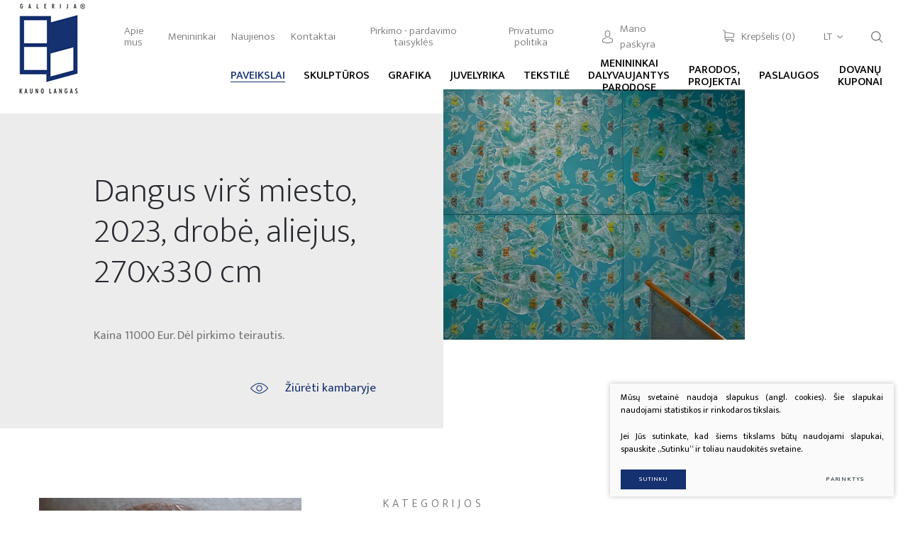

--- FILE ---
content_type: text/html; charset=utf-8
request_url: https://www.klangas.lt/produktas/galerija/paveikslai/nauji-paveikslai/dangus-virs-miesto-2023-drobe-aliejus-270x310-cm/
body_size: 11983
content:


<!DOCTYPE html>
<html lang="lt">
<head>
    <meta charset="UTF-8"/>
    
    <title>Dangus virš miesto, 2023, drobė, aliejus, 270x330 cm | Kauno langas</title>
    <meta name="viewport" content="width=device-width, initial-scale=1.0">
    <link rel="stylesheet" href="https://www.klangas.lt/tmp/css/style_16.css?t=1719816085"/>
    <meta name="format-detection" content="telephone=no">

    <link rel="stylesheet" href="https://www.klangas.lt/tmp/css/style_15.css?t=1603900226"/>
    <link rel="stylesheet" href="https://www.klangas.lt/tmp/css/style_7.css?t=1607434784"/>
    <link rel="stylesheet" href="https://www.klangas.lt/tmp/css/style_8.css?t=1547556858"/>
    <link rel="stylesheet" href="https://www.klangas.lt/tmp/css/style_9.css?t=1546860404"/>

    

    <meta property="og:title" content="Kauno langas"/>
    <meta property="og:url" content="https://www.klangas.lt"/>
    <meta property="og:image" content="https://www.klangas.lt/images/share.jpg"/>
    <meta property="og:description" content=""/>
    <meta property="fb:app_id" content="APP_ID"/>
    
    
    <script>
        var currency = "€";
        var fancy_title = 'Prekė įtraukta į užklausą';
        var out_of_stock = 'Likutis nepakankamas';
        var after_login = 'https://www.klangas.lt/produktas/';
        var bing_key = '';

        var reg_alias = 'https://www.klangas.lt/registruotis/';
    </script>
    

    

    <link rel="canonical" href="https://www.klangas.lt/produktas/galerija/paveikslai/nauji-paveikslai/dangus-virs-miesto-2023-drobe-aliejus-270x310-cm/">
    
<base href="https://www.klangas.lt/" />

    
    <meta name="verify-paysera" content="23403f1ea56d5cdce71d92bb7aa49bde">
    <meta name="google-site-verification" content="K_HdjXc2kss6Kf1qyACWhqT5HH6j-3IB88zscuUnLMQ" />
</head>

<body class="inner">





<div class="mobile-additional-content hide">

    <div class="mob-nav-top-line" aria-label="Kontaktų nuorodos">

        <div class="cart">
            <a href="krepselis" data-lang="lt" title="" class="go-to-cart-button"
               data-cart-info-container>
                <i class="fal fa-shopping-cart"></i>
                <span data-cart-total-quant></span>
            </a>
        </div>

                    <div class="login-zone">
                <a href="https://www.klangas.lt/prisijungti/" class="call-popup">
                    <i class="fa fa-user"></i>
                </a>
            </div>
        
        <div class="adresas">
            <a href="tel:+37068780273"
               title="Skambinti: +37068780273">
                <em class="fal fa-phone"></em>
            </a>
        </div>
        <div class="mail">
            <a href="mailto:kaunolangas@gmail.com" title="Rašyti: kaunolangas@gmail.com">
                <em class="fal fa-envelope"></em>
            </a>
        </div>
        <div class="adresas">
            <a href="" target="_blank" title="Vieta žemėlapyje">
                <em class="fal fa-map-marker"></em>
            </a>
        </div>
    </div>

    <div class="mob_search">
        <a href="#" title="Paieška">
            <em class="fa fa-search"></em>
        </a>
    </div>

    <div class="langs-select">
        <select title="Pasirinkite kalbą">
                                    <option value="https://www.klangas.lt/produktas/galerija/paveikslai/nauji-paveikslai/dangus-virs-miesto-2023-drobe-aliejus-270x310-cm/"  selected>LT</option>
                                <option value="https://www.klangas.lt/product/gallery/painting/new-paintings/the-sky-above-the-city-2023-oil-on-canvas-270x310-cm/" >EN</option>
            
        </select>
    </div>
</div>
<div id="page">
    <header>
        <div class="container fluid">
            <a class="logo" href="https://www.klangas.lt/" title="Kauno Langas">
                <img src="/images/logo.png" alt="Kauno Langas" width="98" height="136" />
            </a>
            <div class="header-content">
                <div class="header-elements">
                    <nav class="top-menu">
                        <ul class="top-menu" aria-label="Antrinis meniu">
                                            <li class="">
                <a href="https://www.klangas.lt/apie-mus/" title="Apie mus">
                    Apie mus
                </a>
                
            </li>
                                                    
    
                            <li class=" has-submenu">
            <a href="https://www.klangas.lt/produktai/menininkai/"  title="Menininkai">
                                                            Menininkai
                    
                            </a>

            

        </li>
    
    
    
                                                <li class="">
                <a href="https://www.klangas.lt/naujienos/" title="Naujienos">
                    Naujienos
                </a>
                
            </li>
                                                <li class="">
                <a href="https://www.klangas.lt/kontaktai/" title="Kontaktai">
                    Kontaktai
                </a>
                
            </li>
                                                <li class="">
                <a href="https://www.klangas.lt/pirkimo-taisykles/" title="Pirkimo - pardavimo taisyklės">
                    Pirkimo - pardavimo taisyklės
                </a>
                
            </li>
                                                <li class="">
                <a href="https://www.klangas.lt/privatumo-politika/" title="Privatumo politika">
                    Privatumo politika
                </a>
                
            </li>
                    </ul>

                    </nav>


                                            <div class="mylogin user-zone login-zone">
                            <a class="call-popup" href="https://www.klangas.lt/prisijungti/" title="Prisijungti">
                                <em class="fa">
                                    <svg xmlns="http://www.w3.org/2000/svg"
                                         width="15px" height="18px">
                                        <path fill-rule="evenodd"
                                              d="M14.824,15.983 C14.787,16.080 14.718,16.162 14.634,16.218 C14.524,16.289 11.899,18.000 7.505,18.000 C3.112,18.000 0.487,16.292 0.377,16.218 C0.290,16.162 0.224,16.080 0.187,15.983 C-0.006,15.483 -0.003,14.488 0.001,14.294 C0.001,14.291 0.001,14.287 0.001,14.283 C0.005,14.254 0.005,14.224 0.005,14.190 C0.027,13.456 0.074,11.730 1.659,11.174 C1.670,11.171 1.681,11.167 1.696,11.163 C3.350,10.735 4.712,9.766 4.726,9.754 C4.949,9.594 5.256,9.650 5.413,9.878 C5.570,10.105 5.515,10.418 5.293,10.578 C5.230,10.619 3.777,11.655 1.958,12.133 C1.108,12.442 1.013,13.370 0.987,14.220 C0.987,14.254 0.983,14.283 0.983,14.313 C0.976,14.648 1.002,15.167 1.060,15.465 C1.655,15.808 3.989,16.997 7.502,16.997 C11.029,16.997 13.348,15.812 13.940,15.469 C13.998,15.171 14.020,14.652 14.017,14.317 C14.013,14.287 14.013,14.257 14.013,14.224 C13.987,13.374 13.892,12.446 13.041,12.136 C11.223,11.659 9.770,10.627 9.707,10.582 C9.485,10.422 9.430,10.109 9.587,9.881 C9.744,9.654 10.051,9.598 10.273,9.758 C10.288,9.769 11.657,10.739 13.304,11.167 C13.315,11.171 13.330,11.174 13.341,11.178 C14.926,11.730 14.973,13.456 14.995,14.194 C14.995,14.228 14.999,14.257 14.999,14.287 C14.999,14.291 14.999,14.294 14.999,14.298 C15.003,14.492 15.006,15.487 14.824,15.983 ZM7.553,9.699 C7.542,9.699 7.527,9.699 7.516,9.699 C7.509,9.699 7.502,9.699 7.494,9.699 C7.473,9.699 7.454,9.699 7.436,9.699 C6.366,9.680 5.501,9.296 4.865,8.562 C3.459,6.944 3.693,4.170 3.719,3.906 C3.810,1.904 4.745,0.954 5.512,0.510 C6.275,0.067 7.071,-0.000 7.476,-0.000 L7.498,-0.000 C7.502,-0.000 7.509,-0.000 7.513,-0.000 L7.538,-0.000 C8.276,0.015 8.937,0.193 9.503,0.525 C10.263,0.969 11.183,1.919 11.274,3.906 C11.300,4.170 11.533,6.944 10.127,8.562 C9.488,9.296 8.623,9.680 7.553,9.699 ZM10.295,3.999 C10.292,3.992 10.292,3.980 10.292,3.969 C10.179,1.442 8.502,1.032 7.516,1.010 C7.505,1.010 7.494,1.010 7.487,1.010 L7.473,1.010 C6.676,1.010 4.818,1.297 4.697,3.969 C4.697,3.977 4.694,3.988 4.694,3.999 C4.690,4.022 4.442,6.567 5.599,7.894 C6.056,8.424 6.673,8.685 7.476,8.692 C7.484,8.692 7.487,8.692 7.494,8.692 C7.502,8.692 7.505,8.692 7.513,8.692 C8.320,8.685 8.933,8.424 9.393,7.894 C10.555,6.560 10.299,4.025 10.295,3.999 Z"/>
                                    </svg>
                                </em>
                                Mano paskyra
                            </a>
                        </div>
                    

                    <div class="cart">
    <a href="https://www.klangas.lt/krepselis/" class="cart-info-container head-shopping-cart-btn" data-lang="lt" title="" data-cart-info-container>
        <em class="fa">
            <svg xmlns="http://www.w3.org/2000/svg"
                 width="16px" height="17px">
                <path fill-rule="evenodd"
                      d="M4.560,11.193 L14.047,11.193 C15.122,11.193 16.000,10.326 16.000,9.264 L16.000,5.323 C16.000,5.319 16.000,5.312 16.000,5.309 C16.000,5.298 16.000,5.292 16.000,5.281 C16.000,5.274 16.000,5.267 15.996,5.260 C15.996,5.253 15.993,5.243 15.993,5.236 C15.993,5.228 15.989,5.222 15.989,5.215 C15.986,5.207 15.986,5.201 15.982,5.190 C15.979,5.183 15.979,5.176 15.975,5.169 C15.972,5.162 15.972,5.155 15.968,5.148 C15.965,5.141 15.961,5.134 15.957,5.124 C15.954,5.117 15.950,5.110 15.947,5.106 C15.943,5.099 15.940,5.092 15.936,5.085 C15.933,5.078 15.929,5.075 15.926,5.068 C15.922,5.061 15.915,5.054 15.912,5.047 C15.908,5.040 15.904,5.036 15.897,5.029 C15.894,5.022 15.887,5.019 15.883,5.012 C15.880,5.005 15.873,5.001 15.869,4.994 C15.866,4.987 15.858,4.984 15.855,4.980 C15.848,4.974 15.844,4.970 15.837,4.963 C15.830,4.959 15.827,4.953 15.820,4.949 C15.812,4.945 15.805,4.938 15.798,4.935 C15.791,4.932 15.788,4.928 15.781,4.925 C15.774,4.921 15.766,4.918 15.759,4.911 C15.752,4.907 15.745,4.904 15.738,4.900 C15.731,4.896 15.724,4.893 15.717,4.890 C15.710,4.886 15.703,4.883 15.696,4.879 C15.689,4.876 15.682,4.876 15.674,4.872 C15.667,4.869 15.657,4.865 15.650,4.865 C15.643,4.865 15.636,4.862 15.632,4.862 C15.621,4.858 15.614,4.858 15.604,4.858 C15.600,4.858 15.597,4.855 15.589,4.855 L3.566,3.216 L3.566,1.560 C3.566,1.542 3.566,1.525 3.562,1.511 C3.562,1.507 3.562,1.504 3.559,1.497 C3.559,1.486 3.555,1.476 3.555,1.466 C3.552,1.455 3.552,1.448 3.548,1.437 C3.548,1.431 3.545,1.427 3.545,1.420 C3.541,1.410 3.537,1.399 3.534,1.389 C3.534,1.385 3.530,1.378 3.530,1.375 C3.527,1.365 3.523,1.357 3.516,1.347 C3.513,1.343 3.513,1.336 3.509,1.333 C3.506,1.326 3.502,1.319 3.495,1.312 C3.491,1.305 3.488,1.301 3.484,1.294 C3.481,1.287 3.477,1.284 3.474,1.277 C3.470,1.270 3.463,1.263 3.460,1.256 C3.456,1.253 3.453,1.249 3.449,1.245 C3.442,1.238 3.435,1.232 3.428,1.225 C3.424,1.221 3.421,1.217 3.417,1.214 C3.410,1.207 3.403,1.200 3.392,1.193 C3.389,1.189 3.382,1.186 3.378,1.183 C3.371,1.176 3.364,1.172 3.357,1.165 C3.346,1.158 3.336,1.151 3.329,1.148 C3.325,1.144 3.322,1.144 3.318,1.141 C3.304,1.134 3.286,1.127 3.272,1.120 L0.664,0.037 C0.420,-0.065 0.141,0.047 0.038,0.288 C-0.065,0.529 0.049,0.805 0.293,0.906 L2.607,1.871 L2.607,4.009 L2.607,4.348 L2.607,6.948 L2.607,9.271 L2.607,12.206 C2.607,13.184 3.350,13.995 4.309,14.117 C4.135,14.403 4.033,14.739 4.033,15.095 C4.033,16.147 4.900,17.000 5.961,17.000 C7.023,17.000 7.890,16.144 7.890,15.095 C7.890,14.746 7.794,14.414 7.624,14.135 L11.920,14.135 C11.750,14.418 11.655,14.746 11.655,15.095 C11.655,16.147 12.522,17.000 13.583,17.000 C14.645,17.000 15.512,16.144 15.512,15.095 C15.512,14.047 14.645,13.191 13.583,13.191 L4.560,13.191 C4.008,13.191 3.562,12.747 3.562,12.206 L3.562,10.927 C3.852,11.095 4.196,11.193 4.560,11.193 ZM6.938,15.092 C6.938,15.623 6.499,16.053 5.965,16.053 C5.431,16.053 4.992,15.619 4.992,15.092 C4.992,14.564 5.431,14.131 5.965,14.131 C6.499,14.131 6.938,14.561 6.938,15.092 ZM14.560,15.092 C14.560,15.623 14.121,16.053 13.587,16.053 C13.052,16.053 12.614,15.619 12.614,15.092 C12.614,14.564 13.052,14.131 13.587,14.131 C14.121,14.131 14.560,14.561 14.560,15.092 ZM14.047,10.249 L4.560,10.249 C4.008,10.249 3.562,9.805 3.562,9.264 L3.562,6.941 L3.562,4.341 L3.562,4.166 L15.045,5.728 L15.045,9.261 C15.045,9.809 14.595,10.249 14.047,10.249 Z"/>
            </svg>
        </em>
        Krepšelis (<span data-cart-total-quant>0</span>)
        <span style="display: none !important;" data-cart-total-price></span>
    </a>
</div>


                    <div class="langs-switcher">
                        <a class="current-lang" href="/">
                            lt
                            <em class="fa">
                                <svg xmlns="http://www.w3.org/2000/svg"
                                     width="8px" height="4px">
                                    <path fill-rule="evenodd" fill="rgb(119, 119, 119)"
                                          d="M3.596,3.856 L0.165,0.837 C-0.053,0.644 -0.053,0.333 0.165,0.141 C0.383,-0.051 0.737,-0.051 0.955,0.141 L3.991,2.813 L7.027,0.142 C7.245,-0.050 7.599,-0.050 7.817,0.142 C8.035,0.333 8.035,0.644 7.817,0.837 L4.386,3.856 C4.277,3.952 4.134,4.000 3.991,4.000 C3.848,4.000 3.705,3.951 3.596,3.856 Z"/>
                                </svg>
                            </em>
                        </a>
                        <ul class="langs">
                                                    
                                      
        

                        
                          <li class=""><a href="https://www.klangas.lt/product/gallery/painting/new-paintings/the-sky-above-the-city-2023-oil-on-canvas-270x310-cm/">EN</a></li>
            
        

    
                        </ul>
                    </div>
                    <div class="search-place">
                        <a class="search-toggler" data-class-toggle="opened">
                            <em class="fa">
                                <svg xmlns="http://www.w3.org/2000/svg"
                                     width="16px" height="16px">
                                    <path fill-rule="evenodd" fill="rgb(119, 119, 119)"
                                          d="M15.766,14.827 L11.928,10.990 C12.880,9.831 13.453,8.345 13.453,6.726 C13.453,3.013 10.440,-0.001 6.726,-0.001 C3.010,-0.001 -0.000,3.013 -0.000,6.726 C-0.000,10.440 3.010,13.453 6.726,13.453 C8.345,13.453 9.828,12.883 10.987,11.931 L14.824,15.765 C15.085,16.026 15.505,16.026 15.766,15.765 C16.026,15.508 16.026,15.084 15.766,14.827 ZM6.726,12.114 C3.753,12.114 1.336,9.697 1.336,6.726 C1.336,3.755 3.753,1.335 6.726,1.335 C9.697,1.335 12.117,3.755 12.117,6.726 C12.117,9.697 9.697,12.114 6.726,12.114 Z"/>
                                </svg>
                            </em>
                        </a>
                        <div class="search-container">
                            <form id="cntnt01moduleform_1" method="get" action="https://www.klangas.lt/paieska/" class="cms_form">
<div class="hidden">
<input type="hidden" name="mact" value="Search,cntnt01,dosearch,0" />
<input type="hidden" name="cntnt01returnid" value="73" />
</div>

<input type="hidden" id="cntnt01origreturnid" name="cntnt01origreturnid" value="57" />

    
    <input type="text" id="cntnt01searchinput" title="Paieškos laukelis" class="search-sufler" autocomplete="off" name="cntnt01searchinput" placeholder="Paieška"
           value=""/>
           <button type="submit">
               <em class="fa">
                   <svg xmlns="http://www.w3.org/2000/svg"
                        width="16px" height="16px">
                       <path fill-rule="evenodd" fill="rgb(119, 119, 119)"
                             d="M15.766,14.827 L11.928,10.990 C12.880,9.831 13.453,8.345 13.453,6.726 C13.453,3.013 10.440,-0.001 6.726,-0.001 C3.010,-0.001 -0.000,3.013 -0.000,6.726 C-0.000,10.440 3.010,13.453 6.726,13.453 C8.345,13.453 9.828,12.883 10.987,11.931 L14.824,15.765 C15.085,16.026 15.505,16.026 15.766,15.765 C16.026,15.508 16.026,15.084 15.766,14.827 ZM6.726,12.114 C3.753,12.114 1.336,9.697 1.336,6.726 C1.336,3.755 3.753,1.335 6.726,1.335 C9.697,1.335 12.117,3.755 12.117,6.726 C12.117,9.697 9.697,12.114 6.726,12.114 Z"/>
                   </svg>
               </em>
           </button>
</form>


                        </div>
                    </div>

                </div>
                <nav class="main-menu-container">
                    <ul class="main-menu">
                                                <li class="selected has-submenu">
        <a href="https://www.klangas.lt/produktai/galerija/paveikslai/"  title="Paveikslai">
            <span>
                                      Paveikslai
                             </span>
        </a>
        

                    <ul>
            <li class="selected">
            <a href="https://www.klangas.lt/produktai/galerija/paveikslai/nauji-paveikslai/"  title="Nauji paveikslai">
                                    Nauji paveikslai
                            </a>
        </li>
            <li >
            <a href="https://www.klangas.lt/produktai/galerija/paveikslai/abstraktus-paveikslai/"  title="Abstraktūs paveikslai">
                                    Abstraktūs paveikslai
                            </a>
        </li>
            <li >
            <a href="https://www.klangas.lt/produktai/galerija/paveikslai/modernus-paveikslai/"  title="Modernūs paveikslai">
                                    Modernūs paveikslai
                            </a>
        </li>
            <li >
            <a href="https://www.klangas.lt/produktai/galerija/paveikslai/paveikslai-ant-drobes/"  title="Paveikslai ant drobės">
                                    Paveikslai ant drobės
                            </a>
        </li>
            <li >
            <a href="https://www.klangas.lt/produktai/galerija/paveikslai/paveikslai-ant-popieriaus/"  title="Paveikslai ant popieriaus">
                                    Paveikslai ant popieriaus
                            </a>
        </li>
    </ul>

        

        


    </li>
            <li class=" has-submenu">
        <a href="https://www.klangas.lt/produktai/galerija/skulpturos/"  title="Skulptūros">
            <span>
                                      Skulptūros
                             </span>
        </a>
        

                    <ul>
            <li >
            <a href="https://www.klangas.lt/produktai/galerija/skulpturos/naujos-skulpturos/"  title="Naujos skulptūros">
                                    Naujos skulptūros
                            </a>
        </li>
            <li >
            <a href="https://www.klangas.lt/produktai/galerija/skulpturos/lauko-skulpturos/"  title="Lauko skulptūros">
                                    Lauko skulptūros
                            </a>
        </li>
            <li >
            <a href="https://www.klangas.lt/produktai/galerija/skulpturos/liaudies-skulpturos/"  title="Liaudies skulptūros">
                                    Liaudies skulptūros
                            </a>
        </li>
    </ul>

        

        


    </li>
            <li class="">
        <a href="https://www.klangas.lt/produktai/galerija/grafika/"  title="Grafika">
            <span>
                                      Grafika
                             </span>
        </a>
        

        

        


    </li>
            <li class="">
        <a href="https://www.klangas.lt/produktai/galerija/juvelyrika/"  title="Juvelyrika">
            <span>
                                      Juvelyrika
                             </span>
        </a>
        

        

        


    </li>
            <li class="">
        <a href="https://www.klangas.lt/produktai/galerija/tekstile/"  title="Tekstilė">
            <span>
                                      Tekstilė
                             </span>
        </a>
        

        

        


    </li>
            <li class="">
        <a href="https://www.klangas.lt/produktai/galerija/menininkai-dalyvaujantys-parodose/"  title="Menininkai dalyvaujantys parodose">
            <span>
                                      Menininkai dalyvaujantys parodose
                             </span>
        </a>
        

        

        


    </li>
            <li class=" has-submenu">
        <a href="https://www.klangas.lt/produktai/galerija/parodos-projektai/"  title="Parodos, projektai">
            <span>
                                      Parodos, projektai
                             </span>
        </a>
        

                    <ul>
            <li >
            <a href="https://www.klangas.lt/produktai/galerija/parodos-projektai/parodos-2025/"  title="Parodos 2025">
                                    Parodos 2025
                            </a>
        </li>
            <li >
            <a href="https://www.klangas.lt/produktai/galerija/parodos-projektai/parodos-2024/"  title="Parodos 2024">
                                    Parodos 2024
                            </a>
        </li>
            <li >
            <a href="https://www.klangas.lt/produktai/galerija/parodos-projektai/parodos-projektai-2023/"  title="Parodos, projektai 2023">
                                    Parodos, projektai 2023
                            </a>
        </li>
            <li >
            <a href="https://www.klangas.lt/produktai/galerija/parodos-projektai/parodos-2022/"  title="Parodos 2022">
                                    Parodos 2022
                            </a>
        </li>
            <li >
            <a href="https://www.klangas.lt/produktai/galerija/parodos-projektai/parodos-2021/"  title="Parodos 2021">
                                    Parodos 2021
                            </a>
        </li>
            <li >
            <a href="https://www.klangas.lt/produktai/galerija/parodos-projektai/parodu-archyvas-1995-2020-m/"  title="Parodų archyvas 1995-2020 m.">
                                    Parodų archyvas 1995-2020 m.
                            </a>
        </li>
    </ul>

        

        


    </li>





                                                    <li class=" has-submenu">
                <a href="https://www.klangas.lt/paslaugos/" title="Paslaugos"><span>Paslaugos</span></a>
                                <ul>
            <li class="">
            <a href="https://www.klangas.lt/paveikslu-restauravimas/" title="Paslaugos">Paveikslų restauravimas</a>
            
        </li>
            <li class="">
            <a href="https://www.klangas.lt/interjero-dizainas/" title="Paslaugos">Interjero dizainas</a>
            
        </li>
            <li class="">
            <a href="https://www.klangas.lt/individualiu-papuosalu-kurimas/" title="Paslaugos">Individualių papuošalų kūrimas</a>
            
        </li>
    </ul>


            </li>
                                                            
    
    
                            <li class="">
            <a href="https://www.klangas.lt/produktai/dovanu-kuponai/"  title="Dovanų kuponai">
                <span>                                            Dovanų kuponai
                    
                </span>            </a>

            

        </li>
    
    
            
                    </ul>
                </nav>
            </div>
        </div>
    </header>
    <main>













    


    


<script type="text/javascript">
    var phg = "270";
    var pwd = "310";
</script>


<section class="page-top-photo-section product">
    <div class="descr">
        <h1 class="custom-title-1 semi-black-color">
            Dangus virš miesto, 2023, drobė, aliejus, 270x330 cm
        </h1>
        <div class="info">
            Kaina 11000 Eur. Dėl pirkimo teirautis.
        </div>
                                                                            <div>
                    <div class="action to-end">

                                            <a href="javascript:void(0)" class="ziureti ext_button simple">
                        <em class="fa">
                            <svg xmlns="http://www.w3.org/2000/svg"
                                 width="25px" height="15px">
                                <path fill-rule="evenodd"
                                      d="M24.878,7.846 C24.637,8.138 18.918,15.000 12.500,15.000 C6.082,15.000 0.363,8.138 0.122,7.846 C-0.041,7.646 -0.041,7.353 0.122,7.154 C0.363,6.861 6.082,0.000 12.500,0.000 C19.980,0.000 24.711,6.901 24.908,7.196 C25.043,7.395 25.029,7.662 24.878,7.846 ZM12.500,1.071 C7.348,1.071 2.461,6.117 1.220,7.500 C2.463,8.882 7.355,13.929 12.500,13.929 C17.689,13.929 22.609,8.809 23.807,7.471 C22.770,6.110 18.520,1.071 12.500,1.071 ZM12.500,11.786 C10.202,11.786 8.333,9.863 8.333,7.500 C8.333,5.136 10.202,3.214 12.500,3.214 C14.798,3.214 16.667,5.136 16.667,7.500 C16.667,9.863 14.798,11.786 12.500,11.786 ZM12.500,4.286 C10.777,4.286 9.375,5.728 9.375,7.500 C9.375,9.272 10.777,10.714 12.500,10.714 C14.223,10.714 15.625,9.272 15.625,7.500 C15.625,5.728 14.223,4.286 12.500,4.286 Z"/>
                            </svg>
                        </em>
                        Žiūrėti kambaryje
                    </a>
                
                    </div>
                </div>
            
            </div>
    <div class="image">
        

                            <a href="/uploads/Products/product_3005/dangus-virs-miesto-2023-drobe-aliejus-270x310-cm_1707741479.jpg" class="fancy padd2" data-fancybox="glr" title="Dangus virš miesto, 2023, drobė, aliejus, 270x330 cm"
               data-caption="" >
                                    <picture><source media="(max-width: 500px)" srcset="https://www.klangas.lt/uploads/_CGSmartImage/dangus-virs-miesto-2023-drobe-aliejus-270x310-cm_1707741479-c8bc8e1754f450b1ee4a5573a0cf9dd2.webp 2x"><source media="(min-width: 501px)" srcset="https://www.klangas.lt/uploads/_CGSmartImage/dangus-virs-miesto-2023-drobe-aliejus-270x310-cm_1707741479-61217cc315da3d9514c9f740ac1b72c4.webp 2x"><img width="414" height="300" src="https://www.klangas.lt/uploads/_CGSmartImage/dangus-virs-miesto-2023-drobe-aliejus-270x310-cm_1707741479-61217cc315da3d9514c9f740ac1b72c4.webp"  alt="Dangus virš miesto, 2023, drobė, aliejus, 270x330 cm" /></picture>
                            </a>
                    
        


    </div>
</section>

    






            

<section class="about-author">
    <div class="container">
        <div class="about-author pure-g">
            <div class="pure-u-1-1 pure-u-md-1-3">
                <div class="photo">
                                        <picture><source media="(max-width: 500px)" srcset="https://www.klangas.lt/uploads/_CGSmartImage/aliukas-arturas_1655894331-6609cb9ddcd2b3a7f3d5528598465b75.jpg 2x"><source media="(min-width: 501px)" srcset="https://www.klangas.lt/uploads/_CGSmartImage/aliukas-arturas_1655894331-1d22e869a02c88e74637032e9bb68035.jpg 2x"><img width="414" height="414" src="https://www.klangas.lt/uploads/_CGSmartImage/aliukas-arturas_1655894331-1d22e869a02c88e74637032e9bb68035.jpg"   /></picture>
                                  </div>
            </div>
            <div class="pure-u-1-1 pure-u-md-2-3">
                <div class="descr">
                    <div class="custom-pretitle-1 semi-greycolor">
                        kategorijos
                    </div>
                    <div class="custom-title-1 semi-black-color ">
                        Arturas Aliukas
                    </div>
                    <div>
                    <p>„Jeigu tektų vaikytis madingų etikečių, Aliuko tapybą galėtume priskirti prie „ postmodernistinio siurrealizmo“ pakraipos. [...] Vienas svarbiausių Aliuko kūrybos bruožų yra mokėjimas žaisti potekstėmis, it pateikiant žiūrovams galvosūkį, kurio iš tikrųjų nėra. Vadovaujantis paslėptos harmonijos dėsniu, šalia racionalių struktūrų  įsitaiso absurdiški elementai. Kitaip  tariant, netikėtumo jausmą provokuoja mokėjimas sukurti dirbtines sąsajas tarp objektų, kurie empirinėje  tikrovėje  tokių sąsajų neturi. Tačiau svarbiausia dailininkui- amatininkiškas kruopštumas piešiant kilimų arabeskas, t.y preciziška technika ir malonumas, kurį patiriame suvokę, kad nežinojimas taip pat yra žinojimas, o pralaimėjimas – pergalė.“</p>
<p>Menotyrininkas Algis Uždavinys.</p>
<p><strong>Gimė 1961m</strong></p>
<p>1979- 1984 studijavo  sieninę tapybą,-freską – mozaiką  Vilniaus dailės institute (dabar VDA). Nuo 1988 dalyvauja  parodose Lietuvoje  ir už jos ribų. Kūrė scenografijas  spektakliams  bei freskas visuomeniniams interjerams, tampriai bendradarbiauja su meno galerija „Kauno langas“.   2018 ir 2019 metais galerija pristatė autorių tarptautinėje meno mugėje ArtVilnius.  </p>
<p>Arturas Aliukas yra ilgametis Slaptosios Piešėjų Draugijos narys, kurioje  menininkai   studijuoja  žmogaus kūną,  nuolat piešdami  jį  iš natūros. Autorius teigia, kad „ piešinys visų pirma reiškia jungtį su tikrove ir tai yra vienas iš būdų suvaldyti aplink tvyrantį chaosą ir vienas iš  būdų,  sutramdyti  vidinius demonus.</p>
<p></p>
                                            </div>
                    <div class="action">
                        <a href="https://www.klangas.lt/produktai/menininkai/arturas-aliukas/" class="ext_button blue-style bordered">
                            Plačiau
                        </a>
                    </div>
                </div>
            </div>
        </div>
    </div>
</section>

    
                
                    <section class="gallery-section">
                <div class="container">
                    <div class="titled-line">
                        <div class="custom-title-1 semi-black-color nomarg">
                            Daugiau autoriaus darbų
                        </div>
                        <div class="action">
                            <div class="action-swiper">
                                <div class="swiper-button-next">
                                    <em class="fa">
                                        <svg xmlns="http://www.w3.org/2000/svg" width="26px" height="18px">
                                            <path fill-rule="evenodd"
                                                  d="M16.835,0.255 C16.494,-0.086 15.927,-0.086 15.575,0.255 C15.234,0.584 15.234,1.133 15.575,1.461 L21.963,7.639 L0.882,7.639 C0.391,7.640 -0.000,8.018 -0.000,8.493 C-0.000,8.969 0.391,9.359 0.882,9.359 L21.963,9.359 L15.575,15.526 C15.234,15.866 15.234,16.415 15.575,16.744 C15.927,17.085 16.495,17.085 16.835,16.744 L24.736,9.103 C25.088,8.774 25.088,8.225 24.736,7.897 L16.835,0.255 Z"></path>
                                        </svg>
                                    </em>
                                </div>
                                <div class="swiper-button-prev">
                                    <em class="fa">
                                        <svg xmlns="http://www.w3.org/2000/svg" width="25px" height="17px">
                                            <path fill-rule="evenodd"
                                                  d="M8.186,0.255 C8.526,-0.086 9.093,-0.086 9.445,0.255 C9.785,0.583 9.785,1.131 9.445,1.459 L3.064,7.626 L24.119,7.626 C24.610,7.626 25.000,8.004 25.000,8.478 C25.000,8.952 24.610,9.341 24.119,9.341 L3.064,9.341 L9.445,15.497 C9.785,15.838 9.785,16.385 9.445,16.714 C9.093,17.054 8.526,17.054 8.186,16.714 L0.295,9.087 C-0.057,8.758 -0.057,8.211 0.295,7.882 L8.186,0.255 Z"></path>
                                        </svg>
                                    </em>
                                </div>
                            </div>
                        </div>
                    </div>
                        <div class="gallery-container">
        <div class="swiper-container gallery-swiper">
            <div class="swiper-wrapper">
                                    <div class="swiper-slide">
                        <a href="https://www.klangas.lt/produktas/menininkai/arturas-aliukas/dangus-virs-miesto-2023-drobe-aliejus-270x310-cm/" class="authors-item">
                            <div class="photo">
                                                                                                            <img src="https://www.klangas.lt/uploads/_CGSmartImage/dangus-virs-miesto-2023-drobe-aliejus-270x310-cm_1707741479-d938b8740043816717215991ed5ee372.webp" width="460" height="382" alt="dangus-virs-miesto-2023-drobe-aliejus-270x310-cm_1707741479-d938b8740043816717215991ed5ee372.jpg"/>
                                                                                                </div>
                            <div class="descr">
                                <div class="info">
                                    Dangus virš miesto, 2023, drobė, aliejus, 270x330 cm
                                </div>
                                Arturas Aliukas
                                                            </div>
                        </a>
                    </div>
                                    <div class="swiper-slide">
                        <a href="https://www.klangas.lt/produktas/menininkai/arturas-aliukas/veidrodziu-natiurmortai-juodoji-plastake-2010-drobe-aliejus-73x128cm-remas-81x136cm/" class="authors-item">
                            <div class="photo">
                                                                                                            <img src="https://www.klangas.lt/uploads/_CGSmartImage/veidrodziu-natiurmortai-juodoji-plastake-2010-drobe-aliejus-73x128cm-4_1647442176-414802e998b4f8d582a46e945f39fe09.JPG" width="645" height="382" alt="veidrodziu-natiurmortai-juodoji-plastake-2010-drobe-aliejus-73x128cm-4_1647442176-414802e998b4f8d582a46e945f39fe09.JPG"/>
                                                                                                </div>
                            <div class="descr">
                                <div class="info">
                                    Veidrodžių natiurmortai. Juodoji plaštakė, 2010, drobė, aliejus, 73x128cm , rėmas 81x136cm
                                </div>
                                Arturas Aliukas
                                                                    <div class="price-container"><div class="price">3500.00 €</div></div>
                                                            </div>
                        </a>
                    </div>
                                    <div class="swiper-slide">
                        <a href="https://www.klangas.lt/produktas/menininkai/arturas-aliukas/vidine-vejo-puse-2021-drobe-aliejus-90-140cm/" class="authors-item">
                            <div class="photo">
                                                                                                            <img src="https://www.klangas.lt/uploads/_CGSmartImage/vidine-vejo-puse-2021-drobe-aliejus-90-140x2-5-cm-2_1643990844-6e38c91ce49c4ee60049c49026dc441e.JPG" width="600" height="382" alt="vidine-vejo-puse-2021-drobe-aliejus-90-140x2-5-cm-2_1643990844-6e38c91ce49c4ee60049c49026dc441e.JPG"/>
                                                                                                </div>
                            <div class="descr">
                                <div class="info">
                                    Vidinė vėjo pusė, 2021, drobė, aliejus, 90×140cm
                                </div>
                                Arturas Aliukas
                                                            </div>
                        </a>
                    </div>
                                    <div class="swiper-slide">
                        <a href="https://www.klangas.lt/produktas/menininkai/arturas-aliukas/mozaikos-anatomija-2016-drobe-aliejus-180x150cm/" class="authors-item">
                            <div class="photo">
                                                                                                            <img src="https://www.klangas.lt/uploads/_CGSmartImage/mozaikos-anatomija-2016-drobe-aliejus-180x150cm_1643371230-4e692f9fff824aa0936863ce6e63bd1d.webp" width="316" height="382" alt="mozaikos-anatomija-2016-drobe-aliejus-180x150cm_1643371230-4e692f9fff824aa0936863ce6e63bd1d.jpg"/>
                                                                                                </div>
                            <div class="descr">
                                <div class="info">
                                    Mozaikos anatomija, 2016, drobė, aliejus, 180x150 cm
                                </div>
                                Arturas Aliukas
                                                            </div>
                        </a>
                    </div>
                                    <div class="swiper-slide">
                        <a href="https://www.klangas.lt/produktas/menininkai/arturas-aliukas/tarp-dangaus-ir-zemes/" class="authors-item">
                            <div class="photo">
                                                                                                            <img src="https://www.klangas.lt/uploads/_CGSmartImage/dsc_0214_1642762662-d2980125307d0d4cbb375078526397ed.webp" width="601" height="382" alt="dsc_0214_1642762662-d2980125307d0d4cbb375078526397ed.JPG"/>
                                                                                                </div>
                            <div class="descr">
                                <div class="info">
                                    Tarp dangaus ir žemės, 2021, drobė, aliejus, 90x142 cm
                                </div>
                                Arturas Aliukas
                                                            </div>
                        </a>
                    </div>
                                    <div class="swiper-slide">
                        <a href="https://www.klangas.lt/produktas/menininkai/arturas-aliukas/pabegimas-is-zaliojo-veidrodzio/" class="authors-item">
                            <div class="photo">
                                                                                                            <img src="https://www.klangas.lt/uploads/_CGSmartImage/pabegimas-is-zaliojo-veidrodzio-2006-2018-drb-al-141x152cm_1629974176-e25710a3bcaff7d174d81c03fec83066.webp" width="414" height="382" alt="pabegimas-is-zaliojo-veidrodzio-2006-2018-drb-al-141x152cm_1629974176-e25710a3bcaff7d174d81c03fec83066.JPG"/>
                                                                                                </div>
                            <div class="descr">
                                <div class="info">
                                    Pabėgimas iš žaliojo veidrodžio, 2006-2018, drobė, alieju, 141x152 cm
                                </div>
                                Arturas Aliukas
                                                            </div>
                        </a>
                    </div>
                                    <div class="swiper-slide">
                        <a href="https://www.klangas.lt/produktas/menininkai/arturas-aliukas/menesiena-1995-drb-al-23x49cm-750-eur/" class="authors-item">
                            <div class="photo">
                                                                                                            <img src="https://www.klangas.lt/uploads/_CGSmartImage/dsc_0200_1642752953-1227af2026989fa6b2d8330dbc48190f.webp" width="643" height="382" alt="dsc_0200_1642752953-1227af2026989fa6b2d8330dbc48190f.JPG"/>
                                                                                                </div>
                            <div class="descr">
                                <div class="info">
                                    Mėnesiena, 1995, drobė, aliejus, 23x49 cm, rėmas 37,5x62,5 cm
                                </div>
                                Arturas Aliukas
                                                                    <div class="price-container"><div class="price">690.00 €</div></div>
                                                            </div>
                        </a>
                    </div>
                            </div>
        </div>
    </div>


                </div>
            </section>
            <div id="imgouter">
    <div id="imgbgr">
        <a href="javascript:void(0)" class="ziureti close"><i class="fa fa-times"></i></a>
        <img class="bg" src="/images/StaliukasX.jpg"/>
        <div class="pv">
        </div>
    </div>
</div>



</main>
<section class="newsletter-section">
    <div class="container">
        <div class="newsletter-container">
            <div class="title">
                Prenumeruokite naujienlaiškį
            </div>
            <div class="input-box">

    <form method="post" class="cms_form" action="" id="reg8" enctype='multipart/form-data'>
                <input type='hidden' name='mb5e90rez_form_id' id='form_id' value='1'/>
        
                        
        <div class="error full-error" style="display: none">
            Laukeliai vardas, telefonas, el. paštas ir pastabos yra privalomi.
        </div>

        <input  type='text' name='mb5e90rez_text' id='text' value='' class='text' required='1' placeholder='El. pašto adresas'/>

        <button type="submit" class="xsd">
            Prenumeruoti
        </button>

    </form>
</div>
</div>
</div>
</section>


<section class="footer-colls-section">
    <div class="container">
        <div class="footer-colls">
            <div class="socials-container">
                <ul class="socials">
                                      <li>
                        <a href="https://www.facebook.com/kaunolangas/" target="_blank">
                            <em class="fa">
                                <svg xmlns="http://www.w3.org/2000/svg"
                                     width="11px" height="21px">
                                    <path fill-rule="evenodd"
                                          d="M10.586,0.004 L7.947,-0.001 C4.983,-0.001 3.068,2.028 3.068,5.167 L3.068,7.550 L0.415,7.550 C0.186,7.550 0.000,7.742 0.000,7.979 L0.000,11.431 C0.000,11.668 0.186,11.860 0.415,11.860 L3.068,11.860 L3.068,20.571 C3.068,20.808 3.253,21.000 3.482,21.000 L6.943,21.000 C7.173,21.000 7.358,20.808 7.358,20.571 L7.358,11.860 L10.460,11.860 C10.689,11.860 10.875,11.668 10.875,11.431 L10.876,7.979 C10.876,7.865 10.832,7.756 10.754,7.676 C10.677,7.596 10.571,7.550 10.461,7.550 L7.358,7.550 L7.358,5.530 C7.358,4.560 7.583,4.067 8.808,4.067 L10.585,4.066 C10.814,4.066 11.000,3.874 11.000,3.638 L11.000,0.432 C11.000,0.196 10.814,0.004 10.586,0.004 Z"/>
                                </svg>
                            </em>
                        </a>
                    </li>
                                                            <li>
                        <a href="https://www.instagram.com/kaunolangas/" target="_blank">
                            <em class="fa">
                                <svg xmlns="http://www.w3.org/2000/svg"
                                     width="19px" height="19px">
                                    <path fill-rule="evenodd"
                                          d="M17.085,17.085 C15.851,18.320 14.216,19.000 12.481,19.000 L6.519,19.000 C4.784,19.000 3.149,18.320 1.914,17.085 C0.680,15.851 -0.000,14.215 -0.000,12.481 L-0.000,6.519 C-0.000,4.784 0.680,3.148 1.914,1.914 C3.149,0.679 4.784,-0.001 6.519,-0.001 L12.481,-0.001 C14.216,-0.001 15.851,0.679 17.085,1.914 C18.320,3.148 19.000,4.784 19.000,6.519 L19.000,12.481 C19.000,14.215 18.320,15.851 17.085,17.085 ZM9.500,4.471 C6.727,4.471 4.472,6.727 4.472,9.499 C4.472,12.272 6.727,14.528 9.500,14.528 C12.273,14.528 14.528,12.272 14.528,9.499 C14.528,6.727 12.273,4.471 9.500,4.471 ZM15.070,3.929 C14.967,3.825 14.823,3.766 14.677,3.766 C14.530,3.766 14.387,3.825 14.283,3.929 C14.179,4.033 14.120,4.176 14.120,4.323 C14.120,4.469 14.179,4.613 14.283,4.716 C14.387,4.820 14.530,4.879 14.677,4.879 C14.823,4.879 14.967,4.820 15.070,4.716 C15.174,4.613 15.233,4.469 15.233,4.323 C15.233,4.176 15.174,4.033 15.070,3.929 ZM9.500,13.415 C7.341,13.415 5.585,11.658 5.585,9.499 C5.585,7.341 7.341,5.584 9.500,5.584 C11.659,5.584 13.415,7.341 13.415,9.499 C13.415,11.658 11.659,13.415 9.500,13.415 Z"/>
                                </svg>
                            </em>
                        </a>
                    </li>
                                    </ul>
            </div>
            <div class="footer-info">
                M.Valančiaus g. 5, Kaunas, LT 44279, Lietuva / +370 687 80273 / kaunolangas@gmail.com
            </div>
            <div class="footer-bot">
                
                <div class="policy_link">
   &nbsp;
   &nbsp;
   <a href="/duomenu-apsauga/">
    Duomenų apsauga
   </a>
  </div>
    
            </div>
            <div class="footer-bot">
                © 2020 Visos teisės saugomos. Sprendimas: <a href="https://www.texus.lt" target="_blank" title="Texus">TEXUS</a>
            </div>
            <div class="footer-bot">
                Projektą finansuoja Lietuvos Kultūros Taryba.
                <br/>
                <div class="logosbot">
                <img class="ltk" src="/images/ltk.png"/> 
                <img class="visa" src="/images/visa.png">
                <img class="mastercard" src="/images/mastercard.png">
                </div>
            </div>
        </div>
    </div>
</section>
<footer></footer>

</div>

<script src="libs/jquery/dist/jquery.min.js" type="text/javascript"></script>
<script src="libs/fancybox/dist/jquery.fancybox.min.js" type="text/javascript"></script>
<script src="libs/TurnWheel/jReject/js/jquery.reject.js" type="text/javascript"></script>
<script src="libs/swiper/dist/js/swiper.min.js" type="text/javascript"></script>
<script src="libs/select2/dist/js/select2.js"></script>
<script src="js/modernizr.js" type="text/javascript"></script>
<script  type="application/javascript" src="https://www.klangas.lt/tmp/js/script_17.js?t=1631002334"></script>
<script src="js/johndyer-mediaelement/build/mediaelement-and-player.min.js" type="text/javascript"></script>
<script src="/js/uploader/js/plupload.full.min.js" type="text/javascript"></script>
<script src="/libs/Masonry/masonrydist.js"></script>
<script src="/libs/Masonry/masonryimages.js"></script>
<script src="/libs/Masonry/masonry.js" type="text/javascript"></script>
<script  type="application/javascript" src="https://www.klangas.lt/tmp/js/script_10.js?t=1582556836"></script>
<script  type="application/javascript" src="https://www.klangas.lt/tmp/js/script_18.js?t=1630935946"></script>
<script  type="application/javascript" src="https://www.klangas.lt/tmp/js/script_11.js?t=1489351786"></script>
<script  type="application/javascript" src="https://www.klangas.lt/tmp/js/script_12.js?t=1604068558"></script>
<script  type="application/javascript" src="https://www.klangas.lt/tmp/js/script_14.js?t=1608281424"></script>
<script  type="application/javascript" src="https://www.klangas.lt/tmp/js/script_13.js?t=1637929986"></script>



        <script src="/js/cookie.js" type="text/javascript"></script>
        <link rel="stylesheet" href="/css/cookie.css">

        <div class="cookie-section">
            <div class="descr">
                <p>Mūsų svetainė naudoja slapukus (angl. cookies). Šie slapukai naudojami statistikos ir rinkodaros tikslais.</p>
<p>Jei Jūs sutinkate, kad šiems tikslams būtų naudojami slapukai, spauskite „Sutinku“ ir toliau naudokitės svetaine.</p>
                
            </div>
            <div class="descr2" id="cookie_conf">
                <div class="cblock-1">
                    <div class="aditional_form_info">
                                        <p>Kad veiktų užklausos forma, naudojame sistemą „Google ReCaptcha“, kuri padeda atskirti jus nuo interneto robotų, kurie siunčia brukalus (angl. spam) ir panašaus tipo informaciją. </p>
<p>Taigi, kad šios užklausos forma užtikrintai veiktų, jūs turite pažymėti „Sutinku su našumo slapukais“.</p>
                
                    </div>
                    <strong>Slapukų naudojimo parinktys</strong>
<p>Jūs galite pasirinkti, kuriuos slapukus leidžiate naudoti. <br /><a href="/duomenu-apsauga/" target="_blank">Plačiau apie slapukų ir privatumo politiką</a>.</p>
                

                </div>

                <div class="cblock-2">

                    <table class="cookie-table" cellpadding="0" cellspacing="0">
                        <tbody>
                            <tr>
                                <td>
                                    <input type="checkbox" name="cookie_policy_1" title="Funkciniai slapukai (būtini)" value="1" checked disabled="disabled">
                                </td>
                                <td>
                                                    <strong>Funkciniai slapukai (būtini)</strong>
<p>Šie slapukai yra būtini, kad veiktų svetainė, ir negali būti išjungti. Šie slapukai nesaugo jokių duomenų, pagal kuriuos būtų galima jus asmeniškai atpažinti, ir yra ištrinami išėjus iš svetainės.</p>
                
                                </td>
                            </tr>
                            <tr>
                                <td>
                                    <input type="checkbox" name="cookie_policy_2" title="Našumo slapukai" checked value="2">
                                </td>
                                <td>
    
                                                    <strong>Našumo slapukai</strong>
<p>Šie slapukai leidžia apskaičiuoti, kaip dažnai lankomasi svetainėje, ir nustatyti duomenų srauto šaltinius – tik turėdami tokią informaciją galėsime patobulinti svetainės veikimą. Jie padeda mums atskirti, kurie puslapiai yra populiariausi, ir matyti, kaip vartotojai naudojasi svetaine. Tam mes naudojamės „Google Analytics“ statistikos sistema. Surinktos informacijos neplatiname. Surinkta informacija yra visiškai anonimiška ir tiesiogiai jūsų neidentifikuoja.</p>
                
                                </td>
                            </tr>
                            <tr>
                                <td>
                                    <input type="checkbox" name="cookie_policy_3" title="Reklaminiai slapukai"  value="3">
                                </td>
                                <td>
                                                    <strong>Reklaminiai slapukai</strong>
<p>Šie slapukai yra naudojami trečiųjų šalių, kad būtų galima pateikti reklamą, atitinkančią jūsų poreikius. Mes naudojame slapukus, kurie padeda rinkti informaciją apie jūsų veiksmus internete ir leidžia sužinoti, kuo jūs domitės, taigi galime pateikti tik Jus dominančią reklamą. Jeigu nesutinkate, kad jums rodytume reklamą, palikite šį langelį nepažymėtą.</p>
                
                                </td>
                            </tr>
                        </tbody>
                    </table>

                </div>

                <div class="cblock-3 descr3">
                    <div class="pure-g">
                        <div class="pure-u-1-1">
                            <a class="ext_button f_11 uppercase blue-style nowrap submit-part-cookie">

                                Sutinku
                            </a>

                            <a class="ext_button f_11 uppercase blue-style nowrap cookie-cancel submit-none-cookie">
                                Nesutinku

                            </a>

                        </div>
                    </div>

                </div>
            </div>
            <div class="cookie-block">
                <div>
                    <a class="ext_button f_9 uppercase blue-style nowrap submit-cookie">

                        Sutinku
                    </a>
                </div>
                <div>
                    <a href="#cookie_conf"
                       class="ext_button f_9 uppercase trg-style nowrap  fancy2">
                        Parinktys

                    </a>
                </div>

            </div>
        </div>
    
</body>
</html>



--- FILE ---
content_type: application/javascript
request_url: https://www.klangas.lt/tmp/js/script_17.js?t=1631002334
body_size: 1080
content:
var mobileModules='';(function($){$(function(){});mobileModules={init:function(){mobileModules.detect_smallest_rez();mobileModules.smart_vers();mobileModules.desktop_v_switcher()},xs_functions:function(){$("table.special").each(function(i){var table=$(this);$(this).find('tbody > *').each(function(c){$(this).find('>td').each(function(d){$(this).attr('data-label',table.find('thead>*>th').eq(d).text())})})});mob_elemets_collector=function(selectors){var value='';$.each(selectors,function(i,val){$(val).each(function(i,val){if($(val).html()){var html_tag=$(val).prop('tagName');var class_attr=$(val).attr('class');value=value+"<"+html_tag+" class='"+class_attr+"'>"+$(val).html()+"</"+html_tag+">"}})});return value};collect_from_json=function(json){variable='';$.each(json,function(i,val){variable=variable+'<div class="'+val.class+'">'+val.before_content+mob_elemets_collector(val.content)+val.after_content+'</div>'});return variable};mobile_data_json={mob_nav_collection_structure:[{class:'mob_nav_header',before_content:'<div class="mob-top-icons">',content:['.mob-nav-top-line'],after_content:'</div>'},{class:'mob_nav_menus',before_content:'',content:['.main-menu','ul.top-menu','.cart','.mylogin'],after_content:''}],mob_header_structure:[{class:'mob-header-items',before_content:'',content:['.langs-select','.mob_search'],after_content:''}],mob_search_structure:[{class:'mob-search',before_content:'',content:['.search-container'],after_content:''}]};$('.mob_nav_container, .mob_header_extention, .mob-search-container').remove();mob_nav_collection=collect_from_json(mobile_data_json.mob_nav_collection_structure);mob_header_collection=collect_from_json(mobile_data_json.mob_header_structure);mob_search_collection=collect_from_json(mobile_data_json.mob_search_structure);$('#page').before('<div class="mob_nav_container">'+mob_nav_collection+'</div>');$('#page header').append('<div class="mob_header_extention hide">'+mob_header_collection+'</div>');$('#page header').before('<div class="mob-search-container hide">'+mob_search_collection+'</div>');$('.langs-select select').on('change',function(){var value=$(this).val();window.location.href=value});$('.mob_search a').on('click',function(event){event.preventDefault();$('.mob-search-container').toggleClass('opened')});$('div.mob_nav_container ul.main-menu ul').each(function(){$(this).prev('a').append('<i class="fa fa-plus"></i>')});$('div.mob_nav_container ul.main-menu .fa').parent('a').on('click',function(event){var obj=$(this).parent('li');if(obj.hasClass('no-mob-toggle')||!$(event.target).hasClass('fa')){}else{event.preventDefault();$(this).parent('li').toggleClass('selected')}});$('header, .mob-search-container').removeClass('mob-position-fixed').removeClass('mob-position-relative').addClass('mob-position-'+$('header').css('position'))},sm_functions:function(){mobileModules.xs_functions()},md_functions:function(){mobileModules.xs_functions()},lg_functions:function(){},xlg_functions:function(){},detect_smallest_rez:function(){const w=$(window).width();if(w<=567){status='xs';if(resolution_status!=status){resolution_status=status;if(!$('html').hasClass('no-responsive')){mobileModules.xs_functions()}}}else if(w>=568&&w<=767){status='sm';if(resolution_status!=status){resolution_status=status;if(!$('html').hasClass('no-responsive')){mobileModules.sm_functions()}}}else if(w>=768&&w<=1023){status='md';if(resolution_status!=status){resolution_status=status;if(!$('html').hasClass('no-responsive')){mobileModules.md_functions()}}}else if(w>=1024&&w<=1279){status='lg';if(resolution_status!=status){resolution_status=status;mobileModules.lg_functions()}}else if(w>=1280){status='xlg';if(resolution_status!=status){resolution_status=status;mobileModules.xlg_functions()}}},desktop_v_switcher:function(){if(/Android|webOS|iPhone|iPad|iPod|BlackBerry|IEMobile|Opera Mini/i.test(navigator.userAgent)){}else{$('meta[name="viewport"]').attr('content','width=1360')}},smart_vers:function(){$(window).on('resize',function(){mobileModules.detect_smallest_rez()});$('a.logo').after('<a class="smart_menu_caller"><i class="fa fa-bars"></i><i class="fa fa-times"></i></a>');$('a.smart_menu_caller').on('click',function(event){event.preventDefault();$('body').toggleClass('mob_menu_opened')});$('.mobile-menu-toggler').on('click',function(event){event.preventDefault();$(this).toggleClass('opened');$(this).next('ul').toggleClass('opened')})}};var resolution_status})(jQuery)

--- FILE ---
content_type: application/javascript
request_url: https://www.klangas.lt/tmp/js/script_18.js?t=1630935946
body_size: 1617
content:
var plugins='';var current_form;(function($){$(function(){var $grid=$('.grid-block').masonry({itemSelector:'.authors-item',percentPosition:!0,horizontalOrder:!0,columnWidth:'.grid-sizer'});$grid.imagesLoaded().progress(function(){$grid.masonry()});$("#imgouter, .close").click(function(){$("#imgbgr, #imgouter").toggleClass('active')})
$(".ziureti").click(function(){$("#imgbgr, #imgouter").toggleClass('active');repos();$(window).resize(function(){repos()})})});plugins={init:function(){plugins.formCheck.init($('#reg8'),!1,!1)},swipers:{gallery:new Swiper('.gallery-swiper',{loop:!1,paginationClickable:!0,autoplay:500000,slidesPerView:3,spaceBetween:30,navigation:{nextEl:'.swiper-button-next',prevEl:'.swiper-button-prev'},pagination:{el:'.swiper-pagination',type:'bullets',clickable:!0},on:{init:function(){this.params.navigation.nextEl=$(this.params.el).parents('.gallery-section').find('.swiper-button-next');this.params.navigation.prevEl=$(this.params.el).parents('.gallery-section').find('.swiper-button-prev');this.params.pagination.el=$(this.params.el).siblings('.swiper-pagination')}},breakpoints:{768:{slidesPerView:3,spaceBetween:30}}}),exhibition:new Swiper('.exhibition-swiper',{loop:!0,paginationClickable:!0,autoplay:500000,slidesPerView:1,spaceBetween:0,navigation:{nextEl:'.swiper-button-next',prevEl:'.swiper-button-prev'},pagination:{el:'.swiper-pagination',type:'bullets',clickable:!0},on:{init:function(){this.params.navigation.nextEl=$(this.params.el).siblings('.swiper-control').find('.swiper-button-next');this.params.navigation.prevEl=$(this.params.el).siblings('.swiper-control').find('.swiper-button-prev');this.params.pagination.el=$(this.params.el).siblings('.swiper-pagination')}},keyboard:{enabled:!0},breakpoints:{768:{slidesPerView:1,spaceBetween:0}}}),index:new Swiper('.index-swiper',{loop:!1,paginationClickable:!0,autoplay:500000,slidesPerView:1,spaceBetween:0,navigation:{nextEl:'.swiper-button-next',prevEl:'.swiper-button-prev'},pagination:{el:'.swiper-pagination',type:'bullets'},on:{init:function(){this.params.navigation.nextEl=$(this.params.el).siblings('.swiper-control').find('.swiper-button-next');this.params.navigation.prevEl=$(this.params.el).siblings('.swiper-control').find('.swiper-button-prev');this.params.pagination.el=$(this.params.el).siblings('.swiper-pagination')}}})},getFromStorage:function(obj){obj.find('input[type="text"], textarea').each(function(){var name=$(this).attr('id');var value=localStorage.getItem(name);if(value){$(this).val(value)}});obj.find('input[type="checkbox"]').each(function(){var name=$(this).attr('id');var value=localStorage.getItem(name);if(value==1){$(this).prop('checked',!0)}else{$(this).prop('checked',!1)}})},fillStorage:function(obj){obj.find('input[type="text"], textarea').each(function(){var name=$(this).attr('id');var value=$(this).val();localStorage.setItem(name,value)});obj.find('input[type="checkbox"]').each(function(){var name=$(this).attr('id');if($(this).is(':checked')){localStorage.setItem(name,1)}else{localStorage.setItem(name,0)}})},formCheck:{init:function(obj,useStorage,useCapcha){obj.find('.xsd').click(function(e){e.preventDefault();plugins.formCheck.check(obj,useStorage,useCapcha)})},check:function(obj,useStorage,useCapcha){$.each(obj,function(i,obj,useStorage,useCapcha){var obj=$(obj);obj.on('focus','.error',function(){$(this).removeClass('error')});if(useStorage==!0){plugins.getFromStorage(obj)}
obj.find('.error').removeClass('error');if(obj.find('*:invalid').length>0){obj.find('*:invalid').each(function(){if($(this).is('[type="checkbox"], [type="radio"]')){$(this).addClass('error');$(this).parent('label').addClass('error')}else if($(this).is('select')){$(this).addClass('error');$(this).next('span').addClass('error')}else{$(this).addClass('error')}})}else{if(useStorage==!0){plugins.fillStorage(obj)}
if(useCapcha==!0){current_form=$(this).parents('form');grecaptcha.execute()}else{obj.submit()}}})}},reject:new function(){$.reject({reject:{msie:10,safari:6,chrome:20,firefox:27},closeCookie:!0,imagePath:'/libs/TurnWheel/jReject/images/',header:'Your browser is not supported here',paragraph1:'You are currently using an unsupported browser',paragraph2:'Please install one of the many optional browsers below to proceed',closeMessage:'Close this window at your own demise!'})},buildMobile:new function(){mobileModules.init()},ui:{classToggle:new function(){$(document).on('click','[data-class-toggle]',function(){$(this).toggleClass($(this).attr('data-class-toggle'))})},accords:new function(){$('.accorditions-block .accord-toggler').on('click',function(event){event.preventDefault();$(this).toggleClass('opened');$(this).next('.accord').toggle('fast')})},fixedHeader:new function(){var obj=$('header');var header_h=40;$(window).on('scroll',function(){var offset=$(document).scrollTop();if(offset>=header_h){obj.addClass('fixed')}else{obj.removeClass('fixed')}})},select:new function(){$('select[data-theme]').select2({minimumResultsForSearch:5})}}};plugins.init()})(jQuery);function the_call_back(){$('.g-c-elem').each(function(index,el){grecaptcha.render(el,{'sitekey':'6LcwSDMUAAAAANRu43bCkYWDtSv_V86fzL6Me5WP','callback':function(token){if(typeof current_form!=='undefined'){current_form.find(".g-recaptcha-response").val(token);current_form.submit()}},'size':'invisible'})})}
function repos(){$("#imgbgr .pv").html('');var hg=$(".bg").height();var wd=$(".bg").width();var ohg=1531;var vwd=336;var vhg=186;var propw=vwd/wd;var proph=vhg/hg;var adjw=(pwd/propw);var adjh=(phg/propw);console.log(adjw);console.log(adjh);var img=$('.fancy img').clone();if($(window).width()<768){$("#imgbgr .pv").append(img).css({'left':'calc(50% - '+adjw/2+'px)','top':'calc(45% - '+adjh/2+'px)'})}else{$("#imgbgr .pv").append(img).css({'left':'calc(50% - '+adjw/2+'px)','top':'calc(40% - '+adjh/2+'px)'})}
img.animate({'width':adjw+'px','height':adjh+'px'},500)}